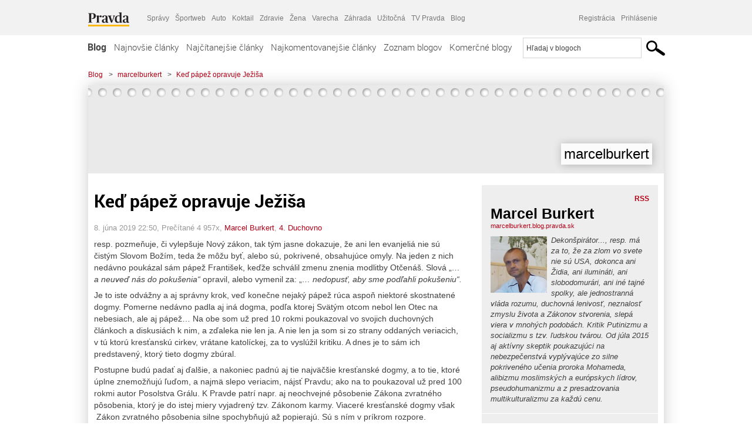

--- FILE ---
content_type: text/html; charset=UTF-8
request_url: https://marcelburkert.blog.pravda.sk/2019/06/08/ked-papez-opravuje-jezisa/
body_size: 19801
content:
<!DOCTYPE html>
<html lang="sk-SK">
	<head>
		<meta http-equiv="X-UA-Compatible" content="IE=edge" />
		<meta http-equiv="Content-Type" content="text/html; charset=UTF-8" />

        <meta name="viewport" content="width=device-width, initial-scale=1.0">

        <title>Keď pápež opravuje Ježiša - marcelburkert - Blog - Pravda</title>
		<meta name="description" content="resp. pozmeňuje, či vylepšuje Nový zákon, tak tým jasne dokazuje, že ani len evanjeliá nie sú čistým Slovom Božím, teda že môžu byť, alebo sú, pokrivené," />
		<meta name="keywords" content="blog, blogy, weblog, bloger, blogeri, články od užívateľov, denník, denníček, zápisník" />
		<meta property="og:locale" content="sk_SK" />
		<meta property="og:site_name" content="Blog.Pravda.sk" />
		<meta property="og:title" content="Keď pápež opravuje Ježiša - marcelburkert - Blog - Pravda" />
		<meta property="og:type" content="article" />
		<meta property="og:url" content="http://marcelburkert.blog.pravda.sk/2019/06/08/ked-papez-opravuje-jezisa/" />
		<meta property="og:image" content="https://blog.pravda.sk/avatar/blog-3898-256.png" />
		<meta property="og:description" content="resp. pozmeňuje, či vylepšuje Nový zákon, tak tým jasne dokazuje, že ani len evanjeliá nie sú čistým Slovom Božím, teda že môžu byť, alebo sú, pokrivené," />
		<meta property="fb:app_id" content="551502881548785" />

		<link rel="alternate" type="application/rss+xml" title="marcelburkert RSS Článkov" href="https://marcelburkert.blog.pravda.sk/feed/" />
		<link rel="stylesheet" type="text/css" href="https://marcelburkert.blog.pravda.sk/wp-content/themes/pravda-sk/style.css?v=snv5af" media="screen" />
		<link rel="stylesheet" type="text/css" href="//ipravda.sk/css/pravda-min-exporty-20260130010101.css" media="all" />
		<link rel="shortcut icon" type="image/ico" href="https://marcelburkert.blog.pravda.sk/wp-content/themes/pravda-sk/images/fav.ico" />
		<script type="text/javascript">window.gdprAppliesGlobally=true;(function(){function a(e){if(!window.frames[e]){if(document.body&&document.body.firstChild){var t=document.body;var n=document.createElement("iframe");n.style.display="none";n.name=e;n.title=e;t.insertBefore(n,t.firstChild)}
else{setTimeout(function(){a(e)},5)}}}function e(n,r,o,c,s){function e(e,t,n,a){if(typeof n!=="function"){return}if(!window[r]){window[r]=[]}var i=false;if(s){i=s(e,t,n)}if(!i){window[r].push({command:e,parameter:t,callback:n,version:a})}}e.stub=true;function t(a){if(!window[n]||window[n].stub!==true){return}if(!a.data){return}
var i=typeof a.data==="string";var e;try{e=i?JSON.parse(a.data):a.data}catch(t){return}if(e[o]){var r=e[o];window[n](r.command,r.parameter,function(e,t){var n={};n[c]={returnValue:e,success:t,callId:r.callId};a.source.postMessage(i?JSON.stringify(n):n,"*")},r.version)}}
if(typeof window[n]!=="function"){window[n]=e;if(window.addEventListener){window.addEventListener("message",t,false)}else{window.attachEvent("onmessage",t)}}}e("__tcfapi","__tcfapiBuffer","__tcfapiCall","__tcfapiReturn");a("__tcfapiLocator");(function(e){
var t=document.createElement("script");t.id="spcloader";t.type="text/javascript";t.async=true;t.src="https://sdk.privacy-center.org/"+e+"/loader.js?target="+document.location.hostname;t.charset="utf-8";var n=document.getElementsByTagName("script")[0];n.parentNode.insertBefore(t,n)})("3247b01c-86d7-4390-a7ac-9f5e09b2e1bd")})();</script>
		<script src="//blog.pravda.sk/wp-includes/js/jquery/jquery.js"></script>
		<script src="https://marcelburkert.blog.pravda.sk/wp-content/themes/pravda-sk/js/jquery-migrate-1.2.1.min.js?v=rzryl3"></script>
		<script src="https://marcelburkert.blog.pravda.sk/wp-content/themes/pravda-sk/js/perex_sticky.js?v=rzryl3"></script>
		<script src="//ipravda.sk/js/pravda-min-exporty-20260130010101.js"></script>
		<!--[if lte IE 6]>
		<link rel="stylesheet" type="text/css" href="https://marcelburkert.blog.pravda.sk/wp-content/themes/pravda-sk/IE6fix.css" media="screen" />
		<![endif]-->
		<!--[if gt IE 6]>
		<link rel="stylesheet" type="text/css" href="https://marcelburkert.blog.pravda.sk/wp-content/themes/pravda-sk/IE6gtfix.css" media="screen" />
		<![endif]-->
		<script type="text/javascript">
  perex_dfp = {
    //"ba": {"name": '/61782924/blog_art_ba', "id": 'div-gpt-ad-1528634504686-612'},
    //"bbb": {"name": '/61782924/blog_art_bbb', "id": 'div-gpt-ad-1528634504686-613'},
    //"bs": {"name": '/61782924/blog_art_bs', "id": 'div-gpt-ad-1528634504686-614'},
    "lea": {"name": '/61782924/blog_art_lea', "id": 'div-gpt-ad-1528634504686-615'},
    //"ss_co": {"name": '/61782924/blog_art_ss_co', "id": 'div-gpt-ad-1528634504686-616'},
    "ss1": {"name": '/61782924/blog_art_ss1', "id": 'div-gpt-ad-1528634504686-617'},
    "ss2": {"name": '/61782924/blog_art_ss2', "id": 'div-gpt-ad-1528634504686-618'},
    "interstitial": {}
  };
</script>

<script type="application/javascript" src="https://storage.googleapis.com/pravda-ad-script/perex_universalMaster.min.js?v=v"></script>
<link rel='dns-prefetch' href='//s.w.org' />
		<script type="text/javascript">
			window._wpemojiSettings = {"baseUrl":"https:\/\/s.w.org\/images\/core\/emoji\/13.0.1\/72x72\/","ext":".png","svgUrl":"https:\/\/s.w.org\/images\/core\/emoji\/13.0.1\/svg\/","svgExt":".svg","source":{"concatemoji":"https:\/\/marcelburkert.blog.pravda.sk\/wp-includes\/js\/wp-emoji-release.min.js?ver=5.6.2"}};
			!function(e,a,t){var n,r,o,i=a.createElement("canvas"),p=i.getContext&&i.getContext("2d");function s(e,t){var a=String.fromCharCode;p.clearRect(0,0,i.width,i.height),p.fillText(a.apply(this,e),0,0);e=i.toDataURL();return p.clearRect(0,0,i.width,i.height),p.fillText(a.apply(this,t),0,0),e===i.toDataURL()}function c(e){var t=a.createElement("script");t.src=e,t.defer=t.type="text/javascript",a.getElementsByTagName("head")[0].appendChild(t)}for(o=Array("flag","emoji"),t.supports={everything:!0,everythingExceptFlag:!0},r=0;r<o.length;r++)t.supports[o[r]]=function(e){if(!p||!p.fillText)return!1;switch(p.textBaseline="top",p.font="600 32px Arial",e){case"flag":return s([127987,65039,8205,9895,65039],[127987,65039,8203,9895,65039])?!1:!s([55356,56826,55356,56819],[55356,56826,8203,55356,56819])&&!s([55356,57332,56128,56423,56128,56418,56128,56421,56128,56430,56128,56423,56128,56447],[55356,57332,8203,56128,56423,8203,56128,56418,8203,56128,56421,8203,56128,56430,8203,56128,56423,8203,56128,56447]);case"emoji":return!s([55357,56424,8205,55356,57212],[55357,56424,8203,55356,57212])}return!1}(o[r]),t.supports.everything=t.supports.everything&&t.supports[o[r]],"flag"!==o[r]&&(t.supports.everythingExceptFlag=t.supports.everythingExceptFlag&&t.supports[o[r]]);t.supports.everythingExceptFlag=t.supports.everythingExceptFlag&&!t.supports.flag,t.DOMReady=!1,t.readyCallback=function(){t.DOMReady=!0},t.supports.everything||(n=function(){t.readyCallback()},a.addEventListener?(a.addEventListener("DOMContentLoaded",n,!1),e.addEventListener("load",n,!1)):(e.attachEvent("onload",n),a.attachEvent("onreadystatechange",function(){"complete"===a.readyState&&t.readyCallback()})),(n=t.source||{}).concatemoji?c(n.concatemoji):n.wpemoji&&n.twemoji&&(c(n.twemoji),c(n.wpemoji)))}(window,document,window._wpemojiSettings);
		</script>
		<style type="text/css">
img.wp-smiley,
img.emoji {
	display: inline !important;
	border: none !important;
	box-shadow: none !important;
	height: 1em !important;
	width: 1em !important;
	margin: 0 .07em !important;
	vertical-align: -0.1em !important;
	background: none !important;
	padding: 0 !important;
}
</style>
	<link rel='stylesheet' id='wp-block-library-css'  href='https://marcelburkert.blog.pravda.sk/wp-includes/css/dist/block-library/style.min.css?ver=5.6.2' type='text/css' media='all' />
<link rel='stylesheet' id='wp-pagenavi-css'  href='https://marcelburkert.blog.pravda.sk/wp-content/themes/pravda-sk/pagenavi-css.css?ver=2.70' type='text/css' media='all' />
<link rel="https://api.w.org/" href="https://marcelburkert.blog.pravda.sk/wp-json/" /><link rel="alternate" type="application/json" href="https://marcelburkert.blog.pravda.sk/wp-json/wp/v2/posts/496" /><link rel="EditURI" type="application/rsd+xml" title="RSD" href="https://marcelburkert.blog.pravda.sk/xmlrpc.php?rsd" />
<link rel="canonical" href="https://marcelburkert.blog.pravda.sk/2019/06/08/ked-papez-opravuje-jezisa/" />
<link rel='shortlink' href='https://marcelburkert.blog.pravda.sk/?p=496' />
<link rel="alternate" type="application/json+oembed" href="https://marcelburkert.blog.pravda.sk/wp-json/oembed/1.0/embed?url=https%3A%2F%2Fmarcelburkert.blog.pravda.sk%2F2019%2F06%2F08%2Fked-papez-opravuje-jezisa%2F" />
<link rel="alternate" type="text/xml+oembed" href="https://marcelburkert.blog.pravda.sk/wp-json/oembed/1.0/embed?url=https%3A%2F%2Fmarcelburkert.blog.pravda.sk%2F2019%2F06%2F08%2Fked-papez-opravuje-jezisa%2F&#038;format=xml" />
<style type="text/css">.recentcomments a{display:inline !important;padding:0 !important;margin:0 !important;}</style>	<style type="text/css">
		#header{
			background-color: #f2f2f2;
			height: 150px;
			width:980px;
			padding:0;
		}

		.desc, .desc a {
		  font-family: Arial, Helvetica, Sans-Serif;
		  font-size: 16px;
		  font-style: italic;
		  font-weight: normal;
		  padding:0;
		  margin:0;
		  color: # !important;
		}
		  #header h1 a, .desc {
			color:#000000;
		}
		.desc {}
	</style>
	</head>
<body>
		<!--  ads leaderboard -->
		<div class="advCenterLeaderboard"><div class="leaderboard">
			<!-- /61782924/blog_art_lea -->
<div id="advert-top-nest"></div>
<div id='div-gpt-ad-1528634504686-615' style="max-width: 1200px; max-height: 400px; overflow: hidden">
<script>
  if(typeof PEREX === "object" && PEREX.isAdvertisementEnabled()) { googletag.cmd.push(function() { googletag.display('div-gpt-ad-1528634504686-615'); }); }
</script>
</div>		</div></div>
		<!--  end ads leaderboard -->
		<div id="perex-header" class="header extern_blog">
            <div id="perex-menu-wrapper">
            <!-- [Perex head] -->
<div class="portal-menu export-vs" id="portal-menu">
    <span class="hidden-lg hiddem-md">
        Tento web patrí pod
    </span>
    <a href="https://www.pravda.sk/" class="portal-menu-logo">
        <img src="//ipravda.sk/res/portal2017/logo-pravda.svg" alt="Pravda" />
    </a>
    <ul class="portal-menu-nav"><li><span>Ďalšie weby:</span></li><li><a href="https://spravy.pravda.sk/">Správy</a></li><li><a href="https://sportweb.pravda.sk/">Športweb</a></li><li><a href="https://auto.pravda.sk/">Auto</a></li><li><a href="https://koktail.pravda.sk/">Koktail</a></li><li><a href="https://zdravie.pravda.sk/">Zdravie</a></li><li><a href="https://zena.pravda.sk/">Žena</a></li><li><a href="https://varecha.pravda.sk/">Varecha</a></li><li><a href="https://zahrada.pravda.sk/">Záhrada</a></li><li><a href="https://uzitocna.pravda.sk/">Užitočná</a></li><li><a href="https://tv.pravda.sk/">TV Pravda</a></li><li><a href="https://blog.pravda.sk/">Blog</a></li></ul>
            <div class="headerLogin"><div class="userInfo"><a href="https://blog.pravda.sk/wp-signup.php" id="registracia" title="Registrácia">Registrácia</a><a href="https://marcelburkert.blog.pravda.sk/wp-pravda-login.php" id="prihlasenie" title="Prihlásenie blogera">Prihlásenie</a></div></div><button class="portal-megamenu-button">Všetky sekcie
            <i>
                <span class="glyphicon glyphicon-triangle-bottom"></span>
            </i>
        </button>
        <div class="portal-menu-actions"></div>
</div>
<div class="portal-megamenu" id="portal-megamenu">
            <div class="portal-megamenu-line spravodajstvo"><h2><span class="portal-megamenu-line-link-wrap"><span class="glyphicon glyphicon-triangle-bottom hidden-lg hidden-md hidden-sm"></span> Spravodajstvo</span></h2><ul><li class="spravy"><a href="https://spravy.pravda.sk/">Správy</a></li><li><a href="https://spravy.pravda.sk/domace/">Domáce</a></li><li><a href="https://spravy.pravda.sk/svet/">Svet</a></li><li class="ekonomika"><a href="https://ekonomika.pravda.sk/">Ekonomika</a></li><li class="kultura"><a href="https://kultura.pravda.sk/">Kultúra</a></li><li class="extern_pocasie"><a href="https://pocasie.pravda.sk/">Počasie</a></li><li class="nazory"><a href="https://nazory.pravda.sk/">Názory</a></li><li><a href="https://www.pravda.sk/chronologia-dna/">Chronológia dňa</a></li><li><a href="https://www.pravda.sk/najcitanejsie-spravy/">Najčítanejšie správy</a></li><li class="komercnespravy"><a href="https://komercnespravy.pravda.sk/">Komerčné správy</a></li></ul></div>
            <div class="portal-megamenu-line link sport"><h2><a href="https://sportweb.pravda.sk/"><span class="glyphicon glyphicon-triangle-bottom hidden-lg hidden-md hidden-sm"></span> Športweb</a></h2><ul><li class="futbal"><a href="https://sportweb.pravda.sk/futbal/">Futbal</a></li><li class="hokej"><a href="https://sportweb.pravda.sk/hokej/">Hokej</a></li><li><a href="https://sportweb.pravda.sk/cyklistika/">Cyklistika</a></li><li><a href="https://sportweb.pravda.sk/tenis/">Tenis</a></li><li><a href="https://sportweb.pravda.sk/zimne-sporty/">Zimné športy</a></li><li><a href="https://sportweb.pravda.sk/nazivo/">Naživo</a></li></ul></div>
            <div class="portal-megamenu-line magaziny"><h2><span class="portal-megamenu-line-link-wrap"><span class="glyphicon glyphicon-triangle-bottom hidden-lg hidden-md hidden-sm"></span> Magazíny</span></h2><ul><li class="extern_ahojmama"><a href="https://ahojmama.pravda.sk/">AhojMama</a></li><li class="auto"><a href="https://auto.pravda.sk/">Auto</a></li><li class="cestovanie"><a href="https://cestovanie.pravda.sk/">Cestovanie</a></li><li class="koktail"><a href="https://koktail.pravda.sk/">Koktail</a></li><li class="mediaklik"><a href="https://www.mediaklik.sk/">Mediaklik</a></li><li class="veda"><a href="https://vat.pravda.sk/">VAT</a></li><li class="zdravie"><a href="https://zdravie.pravda.sk/">Zdravie</a></li><li class="zena"><a href="https://zena.pravda.sk/">Žena</a></li><li><a href="https://zurnal.pravda.sk/">Žurnál</a></li><li><a href="https://zahrada.pravda.sk/">Záhrada</a></li><li><a href="https://www.defencenews.sk/">Defencenews</a></li></ul></div>
            <div class="portal-megamenu-line link uzitocna"><h2><a href="https://uzitocna.pravda.sk/"><span class="glyphicon glyphicon-triangle-bottom hidden-lg hidden-md hidden-sm"></span> Užitočná pravda</a></h2><ul><li><a href="https://uzitocna.pravda.sk/peniaze/">Peniaze</a></li><li><a href="https://uzitocna.pravda.sk/hypoteky/">Hypotéky</a></li><li><a href="https://uzitocna.pravda.sk/dochodky/">Dôchodky</a></li><li><a href="https://uzitocna.pravda.sk/ako-vybavit/">Ako vybaviť</a></li><li><a href="https://uzitocna.pravda.sk/spotrebitel/">Spotrebiteľ</a></li><li><a href="https://uzitocna.pravda.sk/praca-a-kariera/">Práca</a></li><li><a href="https://uzitocna.pravda.sk/zivnostnik/">Živnostník</a></li><li><a href="https://uzitocna.pravda.sk/vzdelavanie/">Vzdelávanie</a></li><li><a href="https://uzitocna.pravda.sk/reality/">Reality</a></li><li><a href="https://uzitocna.pravda.sk/dom-a-byt/">Dom a byt</a></li><li><a href="https://uzitocna.pravda.sk/seniori/">Seniori</a></li><li><a href="https://rady.pravda.sk/">Rady</a></li></ul></div>
            <div class="portal-megamenu-line link extern_varecha"><h2><a href="https://varecha.pravda.sk/"><span class="glyphicon glyphicon-triangle-bottom hidden-lg hidden-md hidden-sm"></span> Varecha</a></h2><ul><li><a href="https://varecha.pravda.sk/recepty">Recepty</a></li><li><a href="https://napady.pravda.sk/">Nápady</a></li><li><a href="https://varecha.pravda.sk/torty/">Torty</a></li><li><a href="https://menu.pravda.sk/" title="MENU.PRAVDA.SK - DENNÉ MENU NA JEDEN KLIK">Denné menu</a></li></ul></div>
            <div class="portal-megamenu-line link varecha_tv"><h2><a href="https://varecha.pravda.sk/tv/"><span class="glyphicon glyphicon-triangle-bottom hidden-lg hidden-md hidden-sm"></span> TV Varecha</a></h2><ul><li><a href="https://varecha.pravda.sk/tv/serialy/">Seriály</a></li><li><a href="https://varecha.pravda.sk/tv/videorecepty/">Videorecepty</a></li><li><a href="https://varecha.pravda.sk/tv/playlist/celebrity-s-varechou/">Celebrity</a></li><li><a href="https://varecha.pravda.sk/tv/playlist/fit-s-viktorom/">Fit s Viktorom</a></li></ul></div>
            <div class="portal-megamenu-line link extern_blog"><h2><a href="https://blog.pravda.sk/"><span class="glyphicon glyphicon-triangle-bottom hidden-lg hidden-md hidden-sm"></span> Blog</a></h2><ul><li><a href="https://blog.pravda.sk/?page=najnovsie-clanky">Najnovšie</a></li><li><a href="https://blog.pravda.sk/?page=najnovsie-clanky">Najčítanejšie</a></li><li><a href="https://blog.pravda.sk/?page=najkomentovanejsie-clanky">Najkomentovanejšie</a></li><li><a href="https://blog.pravda.sk/abecedny-zoznam-blogov/">Zoznam blogov</a></li><li><a href="https://blog.pravda.sk/?page=komercne-blogy">Komerčné blogy</a></li></ul></div>
            <div class="portal-megamenu-line relax"><h2><span class="portal-megamenu-line-link-wrap"><span class="glyphicon glyphicon-triangle-bottom hidden-lg hidden-md hidden-sm"></span> Relax</span></h2><ul><li class="programy"><a href="https://programy.pravda.sk/tv/">TV program</a></li><li><a href="https://spravy.pravda.sk/sutaz/">Súťaže</a></li><li class="extern_debata"><a href="https://debata.pravda.sk/">Debata</a></li><li class="extern_flog"><a href="https://flog.pravda.sk/" title="Flog - prvý slovenský fotoblog. Ukáž svoje obľúbené fotky celému svetu, hodnoť a napíš čo si myslíš o fotkách iných. Foť a bav sa.">Flog</a></li><li class="fotogalerie"><a href="https://fotogalerie.pravda.sk/">Fotogalérie</a></li><li><a href="https://koktail.pravda.sk/stranka/3-horoskop/">Horoskopy</a></li><li><a href="https://spravy.pravda.sk/sudoku/">Sudoku</a></li></ul></div>
            <div class="portal-megamenu-line link extern_tv"><h2><a href="https://tv.pravda.sk/"><span class="glyphicon glyphicon-triangle-bottom hidden-lg hidden-md hidden-sm"></span> TV Pravda</a></h2><ul><li><a href="https://tv.pravda.sk/kategorie/spravodajstvo">Spravodajstvo</a></li><li><a href="https://tv.pravda.sk/kategorie/sport">Šport</a></li><li><a href="https://tv.pravda.sk/kategorie/veda-a-technika">Veda a tech</a></li><li><a href="https://tv.pravda.sk/kategorie/kultura">Kultúra</a></li><li><a href="https://tv.pravda.sk/kategorie/komercne-videa">Komerčné</a></li><li><a href="https://tv.pravda.sk/relacie/ide-o-pravdu">Ide o pravdu</a></li><li><a href="https://tv.pravda.sk/relacie/pocasie">Predpoveď počasia</a></li><li><a href="https://tv.pravda.sk/relacie/ide-o-peniaze">Ide o peniaze</a></li><li><a href="https://tv.pravda.sk/relacie/ide-o-zdravie">Ide o zdravie</a></li><li><a href="https://tv.pravda.sk/relacie/neobycajne-miesta">Neobyčajné miesta</a></li><li><a href="https://tv.pravda.sk/relacie/showroom">Showroom</a></li></ul></div>
            <div class="portal-megamenu-line nakupy"><h2><span class="portal-megamenu-line-link-wrap"><span class="glyphicon glyphicon-triangle-bottom hidden-lg hidden-md hidden-sm"></span> Nákupy</span></h2><ul><li><a href="https://menu.pravda.sk/" title="MENU.PRAVDA.SK - DENNÉ MENU NA JEDEN KLIK">Obedy</a></li><li class="extern_epravda"><a href="https://e.pravda.sk/" title="e.Pravda.sk - elektronický archív denníka Pravda">ePravda</a></li><li class="predplatne"><a href="https://predplatne.pravda.sk/">Predplatné novín</a></li></ul></div>
    </div>
<!-- [/Perex head] -->
            </div>

            <!-- div class="logo_line">
                <a href="https://blog.pravda.sk/" title="Blog.Pravda.sk" class="logo">
					<img src="https://blog.pravda.sk/wp-content/themes/pravda-sk/images/head_logo_blog.png" width="336" height="54" alt="marcelburkert" />
				</a>

                				<a href="https://blog.pravda.sk/wp-signup.php" title="Chcem vlastný blog" id="zalozSiBlog"><span>Založ si blog</span></a>
				
                <div class="cl"></div>
            </div -->

            <div class="menu">
				<ul class="hlavne-menu">
					<li class="home"><a href="https://blog.pravda.sk/" class="home">Blog</a></li>
<li><a href="https://blog.pravda.sk/">Najnovšie články</a></li>
<li><a href="https://blog.pravda.sk/najcitanejsie-clanky/">Najčítanejšie články</a></li>
<li><a href="https://blog.pravda.sk/najkomentovanejsie-clanky/">Najkomentovanejšie články</a></li>
<li><a href="https://blog.pravda.sk/abecedny-zoznam-blogov/">Zoznam blogov</a></li>
<li><a href="https://blog.pravda.sk/komercne-blogy/">Komerčné blogy</a></li>
				</ul>
                <div class="search_menu">
    <form action="https://blog.pravda.sk/search/" id="pravda-sk-vyhladavanie">
        <input type="hidden" name="cx" value="015300891421530928513:taaozubwj8w" />
        <input type="hidden" name="cof" value="FORID:11" />
        <input type="hidden" name="ie" value="UTF-8" />
        <input type="hidden" name="as_sitesearch" value="blog.pravda.sk" />
        <input id="searchWhat" type="text" class="input" name="q" size="31" onclick="if (this.value == 'Hľadaj v blogoch') { this.value = '';}this.style.color='#000000';" value="Hľadaj v blogoch" />
        <input type="submit" name="sa" value="" class="button" id="Submit1" />
    </form>
</div>
			</div>
		</div>

		<div id="page">
			<!-- blog header -->
			<div id="breadcrumbs">
				<ul>
					<li><a href="https://blog.pravda.sk">Blog</a></li>
					<li><span>&gt;</span><a href="https://marcelburkert.blog.pravda.sk">marcelburkert</a></li>
										<li><span>&gt;</span><a href="">Keď pápež opravuje Ježiša</a></li>
				</ul>
			</div>

			<!-- begin: shadow case -->
			<div id="shadowCase">
				<div id="header" title="Úvodná stránka blogu - marcelburkert">
					<h1>
						<a href="https://marcelburkert.blog.pravda.sk" title="Úvodná stránka blogu - marcelburkert">
							<div id="bullets"></div>
							<span>marcelburkert</span>
						</a>
					</h1>
				</div>
			<!--/blog header -->
			<div id="centercol" class="blogSubPage">

		<div class="boxSingle post" id="post-496" itemscope="" itemtype="http://schema.org/BlogPosting">
			<div class="content">
				<div class="post-title" itemprop="name headline">
					<h2>Keď pápež opravuje Ježiša</h2>
				</div>
				<!--/post-title -->
				<div class="post-date">
					<span itemprop="datePublished">8. júna 2019 22:50</span>,
					Prečítané 4&nbsp;957x,
					<span itemprop="author" itemscope="" itemtype="http://schema.org/Person"><span itemprop="name"><a href="https://marcelburkert.blog.pravda.sk/author/marcelburkert/" title="Autor článku Marcel Burkert" rel="author">Marcel Burkert</a></span></span>,
											<span itemprop="keywords"><a href="https://marcelburkert.blog.pravda.sk/category/duchovno/" rel="category tag">4. Duchovno</a></span>
				</div>
				<div itemprop="articleBody">
					<p>resp. pozmeňuje, či vylepšuje Nový zákon, tak tým jasne dokazuje, že ani len evanjeliá nie sú čistým Slovom Božím, teda že môžu byť, alebo sú, pokrivené, obsahujúce omyly. Na jeden z nich nedávno poukázal sám pápež František, keďže schválil zmenu znenia modlitby Otčenáš. Slová „<em>&#8230;a neuveď nás do pokušenia&#8220;</em> opravil, alebo vymenil za: „<em>&#8230; nedopusť, aby sme podľahli pokušeniu&#8220;.</em></p>
<p>Je to iste odvážny a aj správny krok, veď konečne nejaký pápež rúca aspoň niektoré skostnatené dogmy. Pomerne nedávno padla aj iná dogma, podľa ktorej Svätým otcom nebol len Otec na nebesiach, ale aj pápež&#8230; Na obe som už pred 10 rokmi poukazoval vo svojich duchovných článkoch a diskusiách k nim, a zďaleka nie len ja. A nie len ja som si zo strany oddaných veriacich, v tú ktorú kresťanskú cirkev, vrátane katolíckej, za to vyslúžil kritiku. A dnes je to sám ich predstavený, ktorý tieto dogmy zbúral.</p>
<p>Postupne budú padať aj ďalšie, a nakoniec padnú aj tie najväčšie kresťanské dogmy, a to tie, ktoré úplne znemožňujú ľuďom, a najmä slepo veriacim, nájsť Pravdu; ako na to poukazoval už pred 100 rokmi autor Posolstva Grálu. K Pravde patrí napr. aj neochvejné pôsobenie Zákona zvratného pôsobenia, ktorý je do istej miery vyjadrený tzv. Zákonom karmy. Viaceré kresťanské dogmy však  Zákon zvratného pôsobenia silne spochybňujú až popierajú. Sú s ním v príkrom rozpore.</p>
<p>V 1. rade je to dogma z ktorej vyplýva, že Boh potreboval krv svojho Syna, aby mohol ľuďom veľkoryso odpustiť ich hriechy; aj keď sotva nejaký kresťan si vie čo i len predstaviť, aby nejaký pozemský sudca namiesto vraha vedome a so súhlasom más odsúdil nevinného človeka. Ale ten istý kresťan od Boha očakáva, alebo nepriamo požaduje, aby odsúdil za naše hriechy rovno svojho Syna, lebo iný, lepší spôsob, ako odpustiť ľudstvu hriechy, si ľudia vymyslieť nedokázali. A je to zaujímavé: mnohý veriaci sa pohoršuje, alebo sa vyčítavo pýta Boha, ako mohol dopustiť to alebo ono na nejakom „nevinnom človeku“, aj keď nepozná jeho karmu z minulých životov. Ale na strane druhej nemá ani ten najmenší problém stotožniť sa s tým, že jeho cirkev, nie len jeho hriechy, ale hriechy celého ľudstva, hádže na Ježiša. Lebo myšlienka, že božstvo o neho zápasí, mu imponuje. V tomto prípade sa Božej spravodlivosti nedovoláva a ani sa nepýta prečo zostala spravodlivosť v tomto prípade slepá. Nepýta sa, lebo mu to vyhovuje. Nech si to predsa pekne zlízne hoci aj samotný Syn Boží. A keď takému človeku niekto pripomenie, že používa dvojaký meter na spravodlivosť, náchádza kopec až neuveriteľných výhovoriek, ktoré ho naučila jeho cirkev, ktorá si túto zvrátenú teóriu o vykúpení z hriechov dovolí označovať za Vôľu Boha a to len na základe nepochopenej, prekrútenej, z kontextu vyňatej vety o vyliatí Ježišovej krivi. V tom nie je ani zrnko pokory, iba extrémna domýšľavosť o hodnote človeka pred svojim Bohom, aj keď veriaci na jeho Slovo spravidla hlboko kašle. A tomu nenasvedčuje len slepé omieľanie zvrátenej časti Otčenáša, ktorá bola ešte donedávna v cirkvi platná a smerodajná.</p>
<p>V 2. rade je to dogma o tom, že človek na Zemi môže žiť iba raz, že sa na ňu opätovne nevracia, znovu sa nevteľuje. Táto dogma z Boha robí svojvoľného náladového vládcu hrajúceho sa s osudmi ľudí tak ako sa deti hrajú s panáčikmi pri hre Človeče nehnevaj sa.  Za touto dogmou sa skrýva mnoho zla, keďže potiera Pravdu, že človek zožína len to, čo sám zasial. Nič viac, nič menej.</p>
<p>Znenie: „<em>&#8230; nedopusť, aby sme podľahli pokušeniu&#8220; </em>je síce lepšie ako<em> &#8222;&#8230;a neuveď nás do pokušenia&#8220;</em><em>, </em>lebo toto pripisuje Bohu diabolskú vlastnosť, ale aj „<em>&#8230; nedopusť, aby sme podľahli pokušeniu&#8220;</em> v sebe skrýva nebezpečenstvo duchovného blúdenia. V tej vete je schované, resp. podsúva sa v nej, že záleží na Bohu, nie na nás samotných, či pokušeniu podľahneme, alebo nie. Nenabáda veriaceho na aktívny prístup, nepripomína mu slobodnú voľbu, zodpovednosť ľudského ducha. Naopak, vyvoláva vo veriacom pasivitu, namiesto snahy využívať pokušenia ako cvičenia, alebo možnosti na posilňovanie ducha a duchovného napredovania. Rovnako na veriacich pôsobí aj dogma o vykúpení hriechov skrze krvi Syna Božieho.</p>
<p>Sú to len zvádzania na širokú pohodlnú cestu údajne smerujúcej do neba s požehnaním kresťanských cirkví.</p>
<p>Diskusia so Sme: <a href="https://blog.sme.sk/diskusie/3552971/1/pozor-papez-opravuje-jezisa-alebo-len-konecene-priznava-ze-biblia-sa-zasadne-myli.html" target="_blank" rel="nofollow noopener"> https://blog.sme.sk/diskusie/3552971/1/pozor…</a></p>
				</div>
					</div>
			<!--/content -->
		</div>
		<!--/box -->

		<div class="facebook-like">
			<div class="fb-like" data-href="https://marcelburkert.blog.pravda.sk/2019/06/08/ked-papez-opravuje-jezisa/" data-width="470" data-layout="standard" data-action="like" data-show-faces="false" data-share="true"></div>
		</div>

		<div class="navigation">
			<div class="alignright"><a href="https://marcelburkert.blog.pravda.sk/2019/05/26/islam-sa-musi-dostat-pod-palbu-kritiky/" rel="prev">Keď sa islam nedostane pod paľbu kritiky</a> &raquo;</div>
			<div class="alignleft">&laquo; <a href="https://marcelburkert.blog.pravda.sk/2019/06/22/nie-len-islam-ale-aj-budhizmus-sa-zbavil-boha/" rel="next">Nie len islam, ale aj budhizmus sa zbavil Boha</a></div>
			<div class="cl"></div>
		</div>

		<div class="debata-comment-box" id="comments">
        <div class="debata-comment-body">
        <div class="debata-title">

            <div class="last-update">
                Posledný 10. 07. 2019, 07:22            </div>
            <div class="comment-count">
                <a href="https://debata.pravda.sk/debata/blog-marcelburkert-496-2019-06-08-ked-papez-opravuje-jezisa/">
                    Debata ( 49 príspevkov )
                </a>
            </div>
        </div>

        <p class="comment-post"><a href='https://debata.pravda.sk/debata/blog-marcelburkert-496-2019-06-08-ked-papez-opravuje-jezisa/prispevok/6543342/#prispevok_6543342'>toto by si si pod svojim vlastným menom napísať... ...</a></p><p class="comment-post"><a href='https://debata.pravda.sk/debata/blog-marcelburkert-496-2019-06-08-ked-papez-opravuje-jezisa/prispevok/6543330/#prispevok_6543330'>Boh stvoril slobodnú vôľu pre určitých ...</a></p><p class="comment-post"><a href='http://debata.pravda.sk/debata/blog-marcelburkert-496-2019-06-08-ked-papez-opravuje-jezisa/prispevok/6510428/#prispevok_6510428'>on nie je kresťan, ale vyznávač svätého ...</a></p><p class="comment-post"><a href='http://debata.pravda.sk/debata/blog-marcelburkert-496-2019-06-08-ked-papez-opravuje-jezisa/prispevok/6499372/#prispevok_6499372'>Vieroučných dogiem je 123. Ešte nikdy za 2000 ...</a></p><p class="comment-post"><a href='http://debata.pravda.sk/debata/blog-marcelburkert-496-2019-06-08-ked-papez-opravuje-jezisa/prispevok/6499262/#prispevok_6499262'>marcelburkert odkiaľ že si vypadol taký Bohom ...</a></p><!-- <p class="comment-post">
<a href=""> Takze Bratislavsky kraj ma takmer 200.000...</a>
</p>
        -->
        <p class="bottom-links"><a href="https://debata.pravda.sk/debata/blog-marcelburkert-496-2019-06-08-ked-papez-opravuje-jezisa/">Celá debata</a> | <a href="https://debata.pravda.sk/debata/blog-marcelburkert-496-2019-06-08-ked-papez-opravuje-jezisa/rss/">RSS tejto debaty</a></p>
    </div>
</div>

	
	<!-- dalsie clanky od autora blogu -->
	<div class="clanoktelo_dalsie_clanky_box">
		<div class="nadpis_dalsie">
			<a href="https://marcelburkert.blog.pravda.sk">Ďalšie články od tohto blogera</a>
		</div>

		
			<div class="rubrikovy_nahlad_clanku blog_list">
				<a href="https://marcelburkert.blog.pravda.sk/2026/01/24/mantry-manipulatora-ministra-a-sluhu-kremla-matusa-sutaja-estoka/" class="image"><img alt='' src='https://blog.pravda.sk/avatar/blog-3898-128.png' class='avatar avatar-128 ' height='128' width='128' /></a>
				<h3>
					<a href="https://marcelburkert.blog.pravda.sk/2026/01/24/mantry-manipulatora-ministra-a-sluhu-kremla-matusa-sutaja-estoka/" title="" class="nadpis_nahlad_clanku">Mantry aktivistu Kremľa – Matúša Šutaja &#8211; Eštoka.</a>
				</h3>
				<span class="time">24.01.2026</span>
				<p>To, čo z úst nášho ministra vnútra odznelo 18.1.2026 v TV diskusnej relácii RTVS „O 5 minút 12“, v ktorej mu oponenta robil bývalý minister zahraničných vecí Ivan Korčok, je hodné zaznamenania a okomentovania, lebo: Ide o ukážkové manipulácie a reprezentatívne naučené frázy síce veľmi primitívneho, ale zároveň zákerného a pomerne veľmi vplyvného [...]</p>
				<div class="cl"></div>
			</div>
			<div class="rubrikovy_nahlad_clanku blog_list">
				<a href="https://marcelburkert.blog.pravda.sk/2025/12/29/bandera-oproti-putinovi-bol-svatec/" class="image"><img alt='' src='https://blog.pravda.sk/avatar/blog-3898-128.png' class='avatar avatar-128 ' height='128' width='128' /></a>
				<h3>
					<a href="https://marcelburkert.blog.pravda.sk/2025/12/29/bandera-oproti-putinovi-bol-svatec/" title="" class="nadpis_nahlad_clanku">Bandera, oproti Putinovi, bol svätec</a>
				</h3>
				<span class="time">29.12.2025</span>
				<p>A to ešte nehovoríme o Stalinovi, ktorý má na svedomí viac ľudských životov ako Hitler, jeho spojenec, s ktorým si 2 roky delili a podmaňovali Európu. Navyše Stalin z najväčšej časti nechával vraždiť obyvateľov štátu, ktorému vládol. A preto má v nástupníckom štáte ZSSR – v Rusku, doposiaľ veľkú popularitu, keďže je to krajina, ktorá je tvrdou ruskou školou [...]</p>
				<div class="cl"></div>
			</div>
			<div class="rubrikovy_nahlad_clanku blog_list">
				<a href="https://marcelburkert.blog.pravda.sk/2025/12/08/minister-erik-tomas-dalsi-prvotriedny-obhajca-rozkradania-statnych-penazi/" class="image"><img alt='' src='https://blog.pravda.sk/avatar/blog-3898-128.png' class='avatar avatar-128 ' height='128' width='128' /></a>
				<h3>
					<a href="https://marcelburkert.blog.pravda.sk/2025/12/08/minister-erik-tomas-dalsi-prvotriedny-obhajca-rozkradania-statnych-penazi/" title="" class="nadpis_nahlad_clanku">Minister Erik Tomáš – ďalší bezcharakterný obhajca rozkrádania štátnych peňazí</a>
				</h3>
				<span class="time">08.12.2025</span>
				<p>Je otázne, či pre ministra Ficovej vlády a podpredsedu strany Hlas &#8211; Erika Tomáša, ak ide o záujmy strany, existuje hranica medzi tým, čo sa ešte obhájiť dá a tým, čo sa už obhájiť naozaj nedá. Zdá sa, že on s obhajobou neobhájiteľných vecí žiaden problém nemá – ak teda treba obhájiť a podržať straníckeho kolegu v neospravedlniteľnom a neobhájiteľnom [...]</p>
				<div class="cl"></div>
			</div>	</div>

	<!-- dalsie clanky z Spravy.Pravda.sk -->
	<div id="templavoila-najnovsie_spravy_clanoktelo_exportapp-inner">	<div class="clanoktelo_dalsie_clanky_box">
		<div class="nadpis_dalsie"><a href="https://spravy.pravda.sk/" >Najnovšie správy</a></div>
			<div class="rubrikovy_nahlad_clanku">
							<a href="https://spravy.pravda.sk/svet/clanok/784141-historicky-moment-cesko-po-250-rokoch-konci-v-tazbou-uhlia-a-to-uz-v-sobotu/" class="image">
					<img src="https://ipravda.sk/res/2016/05/06/thumbs/bane-uhlie-bannik-bana-stredna.jpg"
						 width="214" height="157"
						 alt="bane, uhlie, banník. baňa." />
				</a>
						<h3>
								<a href="https://spravy.pravda.sk/svet/clanok/784141-historicky-moment-cesko-po-250-rokoch-konci-v-tazbou-uhlia-a-to-uz-v-sobotu/" title="" class="nadpis_nahlad_clanku">Historický moment. Česko po 250 rokoch končí v ťažbou uhlia a to už v sobotu</a>
			</h3>
			<span class="time">29.01.2026 22:51</span>
			<p>
				Rovnako ako iné európske krajiny, aj Česko sa vzdáva fosílnych palív vrátane čierneho uhlia.
									<br />											<span class="icon-video" title="VIDEO"></span>
												</p>
			<div class="cl"></div>
		</div>
					<div class="rubrikovy_nahlad_clanku">
							<a href="https://spravy.pravda.sk/svet/clanok/784137-v-tokiu-prepadli-pat-muzov-a-ukradli-im-kufre-mali-v-nich-stamiliony-jenov/" class="image">
					<img src="https://ipravda.sk/res/2023/01/04/thumbs/japonsko-tokio-stredna.jpg"
						 width="214" height="158"
						 alt="Japonsko Tokio" />
				</a>
						<h3>
								<a href="https://spravy.pravda.sk/svet/clanok/784137-v-tokiu-prepadli-pat-muzov-a-ukradli-im-kufre-mali-v-nich-stamiliony-jenov/" title="" class="nadpis_nahlad_clanku">V Tokiu prepadli päť mužov a ukradli im kufre, mali v nich stámilióny jenov</a>
			</h3>
			<span class="time">29.01.2026 22:36</span>
			<p>
				Trojica útočníkov použila korenistý sprej.
									<br />											<span class="icon-video" title="VIDEO"></span>
												</p>
			<div class="cl"></div>
		</div>
					<div class="rubrikovy_nahlad_clanku">
							<a href="https://spravy.pravda.sk/svet/clanok/784132-izrael-priznal-ze-v-pasme-gazy-pozabijal-71-tisic-palestincanov/" class="image">
					<img src="https://ipravda.sk/res/2025/07/13/thumbs/gaza-stredna.jpg"
						 width="214" height="158"
						 alt="gaza" />
				</a>
						<h3>
								<a href="https://spravy.pravda.sk/svet/clanok/784132-izrael-priznal-ze-v-pasme-gazy-pozabijal-71-tisic-palestincanov/" title="" class="nadpis_nahlad_clanku">Izrael priznal, že v Pásme Gazy pozabíjal 71-tisíc Palestínčanov</a>
			</h3>
			<span class="time">29.01.2026 21:37</span>
			<p>
				Izrael doteraz počty odmietal. Mnohí medzinárodní experti ale aj OSN naopak tieto údaje dlhodobo považujú za vierohodné.
									<br />											<span class="icon-foto" title="FOTO"></span>
											<span class="icon-video" title="VIDEO"></span>
												</p>
			<div class="cl"></div>
		</div>
					<div class="rubrikovy_nahlad_clanku">
							<a href="https://spravy.pravda.sk/svet/clanok/784131-foto-v-moskve-v-januari-napadlo-najviac-snehu-za-poslednych-203-rokov/" class="image">
					<img src="https://ipravda.sk/res/2026/01/29/thumbs/aptopix-russia-weather-stredna.jpg"
						 width="214" height="158"
						 alt="APTOPIX Russia Weather" />
				</a>
						<h3>
								<a href="https://spravy.pravda.sk/svet/clanok/784131-foto-v-moskve-v-januari-napadlo-najviac-snehu-za-poslednych-203-rokov/" title="" class="nadpis_nahlad_clanku">FOTO: V Moskve v januári napadlo najviac snehu za posledných 203 rokov</a>
			</h3>
			<span class="time">29.01.2026 21:29, aktualizované: 21:54</span>
			<p>
				Množstvo napadaného snehu ovplyvnilo vlakovú dopravu a na cestách spôsobilo zápchy.
									<br />											<span class="icon-foto" title="FOTO"></span>
											<span class="icon-video" title="VIDEO"></span>
												</p>
			<div class="cl"></div>
		</div>
			</div>
</div>

	

		</div>
		<!--/centercol -->
        <div id="rightcol" class="blogSubPage">
		<div class="box slidebarBox aboutBlog">
		<div class="content">
			<!--  <h2>O blogu</h2> -->
			<div class="rss"><a href="https://marcelburkert.blog.pravda.sk/feed/">RSS</a></div>
			<div class="author-name">Marcel Burkert</div>
			<div class="blog-url"><a href="https://marcelburkert.blog.pravda.sk">marcelburkert.blog.pravda.sk</a></div>
			<!-- <a href="">RSS komentárov blogu</a><br /> -->
						<div class="blogLogoImg"><img alt='' src='https://blog.pravda.sk/avatar/blog-3898-96.png' class='avatar avatar-96 ' height='96' width='96' /></div>
						<p>Dekonšpirátor..., resp. má za to, že za zlom vo svete nie sú USA, dokonca ani Židia, ani ilumináti, ani slobodomurári, ani iné tajné spolky, ale jednostranná vláda rozumu, duchovná lenivosť, neznalosť zmyslu života a Zákonov stvorenia, slepá viera v mnohých podobách. Kritik Putinizmu a socializmu s tzv. ľudskou tvárou. Od júla 2015 aj aktívny skeptik poukazujúci na nebezpečenstvá vyplývajúce zo silne pokriveného učenia proroka Mohameda, alibizmu moslimských a európskych lídrov, pseudohumanizmu a z presadzovania multikulturalizmu za každú cenu.</p>
			<div class="endRow"></div>
		</div>
		</div>

		<div class="box slidebarBox">
		<div class="content">
			<h2>Štatistiky blogu</h2>
			<p>
			Počet článkov: 251<br />
            			Celková čítanosť: 1066149x<br />
			Priemerná čítanosť článkov: 4248x<br />
            			</p>
		</div>
		</div>
		<div class="box slidebarBox">
		<div class="content">
		<h2>Autor blogu</h2>
	<div class="zoznamBlogerov"><a href="https://marcelburkert.blog.pravda.sk/author/marcelburkert/"><img alt='' src='https://blog.pravda.sk/avatar/user-3843-32.png' class='avatar avatar-32' height='32' width='32' itemprop='image' /></a><a href="https://marcelburkert.blog.pravda.sk/author/marcelburkert/">Marcel Burkert</a><div class="endRow"></div></div>
		</div>
		</div>

		<div class="box slidebarBox">
		<div class="content">
		<h2>Kategórie</h2>
			<ul>
			    	<li class="cat-item cat-item-1313079"><a href="https://marcelburkert.blog.pravda.sk/category/1-nie-putinovcom/">1. Stop putinizmu</a> (97)
</li>
	<li class="cat-item cat-item-1144263"><a href="https://marcelburkert.blog.pravda.sk/category/1a-nie-socializmu/">1a. Nie socializmu</a> (3)
</li>
	<li class="cat-item cat-item-1144266"><a href="https://marcelburkert.blog.pravda.sk/category/slava-usa/">1b. Sláva USA</a> (2)
</li>
	<li class="cat-item cat-item-588149"><a href="https://marcelburkert.blog.pravda.sk/category/islam-a-zahranicna-politika/" title="Spoločnosť">2. Islam a zahraničná politika</a> (48)
</li>
	<li class="cat-item cat-item-1144262"><a href="https://marcelburkert.blog.pravda.sk/category/bratislavsko-a-dubravka/">3. Bratislavsko a Dúbravka</a> (31)
</li>
	<li class="cat-item cat-item-137"><a href="https://marcelburkert.blog.pravda.sk/category/duchovno/">4. Duchovno</a> (13)
</li>
	<li class="cat-item cat-item-875788"><a href="https://marcelburkert.blog.pravda.sk/category/buldog-vs-gepard-aktualizovane-5-12-20/">Beh</a> (5)
</li>
	<li class="cat-item cat-item-909821"><a href="https://marcelburkert.blog.pravda.sk/category/chore-solidarne-zdravotnictvo/">Choré zdravotníctvo</a> (3)
</li>
	<li class="cat-item cat-item-730300"><a href="https://marcelburkert.blog.pravda.sk/category/covid-19/">Covid-19</a> (30)
</li>
	<li class="cat-item cat-item-873785"><a href="https://marcelburkert.blog.pravda.sk/category/11-elan/">Elán</a> (1)
</li>
	<li class="cat-item cat-item-874850"><a href="https://marcelburkert.blog.pravda.sk/category/5-environmentalna-kriminalita/">Environmentálna kriminalita</a> (6)
</li>
	<li class="cat-item cat-item-1144265"><a href="https://marcelburkert.blog.pravda.sk/category/pivaren-bernard-pri-lyceu/">Piváreň Bernard pri Lýceu</a> (1)
</li>
	<li class="cat-item cat-item-874534"><a href="https://marcelburkert.blog.pravda.sk/category/4-policia-a-gen-prokuratura-s-r-o/">Polícia a Gen. prokuratúra s.r.o.</a> (7)
</li>
	<li class="cat-item cat-item-874059"><a href="https://marcelburkert.blog.pravda.sk/category/2-skolstvo-a-vychova/">Školstvo a výchova</a> (9)
</li>
	<li class="cat-item cat-item-709527"><a href="https://marcelburkert.blog.pravda.sk/category/8-slovenska-hrdost/">Slovenská &quot;hrdosť&quot;</a> (4)
</li>
	<li class="cat-item cat-item-874985"><a href="https://marcelburkert.blog.pravda.sk/category/6-spolocnost-a-politika/" title="Duchovno">Spoločnosť a politika</a> (41)
</li>
	<li class="cat-item cat-item-1089220"><a href="https://marcelburkert.blog.pravda.sk/category/tzv-priatelia-zelene/">Tzv. priatelia zelene</a> (1)
</li>
	<li class="cat-item cat-item-1144264"><a href="https://marcelburkert.blog.pravda.sk/category/z-metodiky-manipulatorov/">Z metodiky manipulátora Magusa</a> (3)
</li>
			</ul>
		</div>
		</div>

		<div class="box slidebarBox">
		<div class="content">
		<h2>Archív</h2>
		  <ul>
				<li><a href='https://marcelburkert.blog.pravda.sk/2026/01/'>január 2026</a></li>
	<li><a href='https://marcelburkert.blog.pravda.sk/2025/12/'>december 2025</a></li>
	<li><a href='https://marcelburkert.blog.pravda.sk/2025/11/'>november 2025</a></li>
	<li><a href='https://marcelburkert.blog.pravda.sk/2025/09/'>september 2025</a></li>
	<li><a href='https://marcelburkert.blog.pravda.sk/2025/07/'>júl 2025</a></li>
	<li><a href='https://marcelburkert.blog.pravda.sk/2025/06/'>jún 2025</a></li>
	<li><a href='https://marcelburkert.blog.pravda.sk/2025/05/'>máj 2025</a></li>
	<li><a href='https://marcelburkert.blog.pravda.sk/2025/03/'>marec 2025</a></li>
	<li><a href='https://marcelburkert.blog.pravda.sk/2025/02/'>február 2025</a></li>
	<li><a href='https://marcelburkert.blog.pravda.sk/2025/01/'>január 2025</a></li>
	<li><a href='https://marcelburkert.blog.pravda.sk/2024/12/'>december 2024</a></li>
	<li><a href='https://marcelburkert.blog.pravda.sk/2024/11/'>november 2024</a></li>
	<li><a href='https://marcelburkert.blog.pravda.sk/2024/10/'>október 2024</a></li>
	<li><a href='https://marcelburkert.blog.pravda.sk/2024/09/'>september 2024</a></li>
	<li><a href='https://marcelburkert.blog.pravda.sk/2024/08/'>august 2024</a></li>
	<li><a href='https://marcelburkert.blog.pravda.sk/2024/07/'>júl 2024</a></li>
	<li><a href='https://marcelburkert.blog.pravda.sk/2024/06/'>jún 2024</a></li>
	<li><a href='https://marcelburkert.blog.pravda.sk/2024/05/'>máj 2024</a></li>
	<li><a href='https://marcelburkert.blog.pravda.sk/2024/04/'>apríl 2024</a></li>
	<li><a href='https://marcelburkert.blog.pravda.sk/2024/03/'>marec 2024</a></li>
	<li><a href='https://marcelburkert.blog.pravda.sk/2024/02/'>február 2024</a></li>
	<li><a href='https://marcelburkert.blog.pravda.sk/2024/01/'>január 2024</a></li>
	<li><a href='https://marcelburkert.blog.pravda.sk/2023/12/'>december 2023</a></li>
	<li><a href='https://marcelburkert.blog.pravda.sk/2023/11/'>november 2023</a></li>
	<li><a href='https://marcelburkert.blog.pravda.sk/2023/10/'>október 2023</a></li>
	<li><a href='https://marcelburkert.blog.pravda.sk/2023/08/'>august 2023</a></li>
	<li><a href='https://marcelburkert.blog.pravda.sk/2023/07/'>júl 2023</a></li>
	<li><a href='https://marcelburkert.blog.pravda.sk/2023/05/'>máj 2023</a></li>
	<li><a href='https://marcelburkert.blog.pravda.sk/2023/04/'>apríl 2023</a></li>
	<li><a href='https://marcelburkert.blog.pravda.sk/2023/03/'>marec 2023</a></li>
	<li><a href='https://marcelburkert.blog.pravda.sk/2023/02/'>február 2023</a></li>
	<li><a href='https://marcelburkert.blog.pravda.sk/2023/01/'>január 2023</a></li>
	<li><a href='https://marcelburkert.blog.pravda.sk/2022/12/'>december 2022</a></li>
	<li><a href='https://marcelburkert.blog.pravda.sk/2022/11/'>november 2022</a></li>
	<li><a href='https://marcelburkert.blog.pravda.sk/2022/10/'>október 2022</a></li>
	<li><a href='https://marcelburkert.blog.pravda.sk/2022/09/'>september 2022</a></li>
	<li><a href='https://marcelburkert.blog.pravda.sk/2022/08/'>august 2022</a></li>
	<li><a href='https://marcelburkert.blog.pravda.sk/2022/07/'>júl 2022</a></li>
	<li><a href='https://marcelburkert.blog.pravda.sk/2022/06/'>jún 2022</a></li>
	<li><a href='https://marcelburkert.blog.pravda.sk/2022/05/'>máj 2022</a></li>
	<li><a href='https://marcelburkert.blog.pravda.sk/2022/04/'>apríl 2022</a></li>
	<li><a href='https://marcelburkert.blog.pravda.sk/2022/03/'>marec 2022</a></li>
	<li><a href='https://marcelburkert.blog.pravda.sk/2022/02/'>február 2022</a></li>
	<li><a href='https://marcelburkert.blog.pravda.sk/2022/01/'>január 2022</a></li>
	<li><a href='https://marcelburkert.blog.pravda.sk/2021/12/'>december 2021</a></li>
	<li><a href='https://marcelburkert.blog.pravda.sk/2021/11/'>november 2021</a></li>
	<li><a href='https://marcelburkert.blog.pravda.sk/2021/10/'>október 2021</a></li>
	<li><a href='https://marcelburkert.blog.pravda.sk/2021/09/'>september 2021</a></li>
	<li><a href='https://marcelburkert.blog.pravda.sk/2021/08/'>august 2021</a></li>
	<li><a href='https://marcelburkert.blog.pravda.sk/2021/07/'>júl 2021</a></li>
	<li><a href='https://marcelburkert.blog.pravda.sk/2021/05/'>máj 2021</a></li>
	<li><a href='https://marcelburkert.blog.pravda.sk/2021/04/'>apríl 2021</a></li>
	<li><a href='https://marcelburkert.blog.pravda.sk/2021/03/'>marec 2021</a></li>
	<li><a href='https://marcelburkert.blog.pravda.sk/2021/02/'>február 2021</a></li>
	<li><a href='https://marcelburkert.blog.pravda.sk/2021/01/'>január 2021</a></li>
	<li><a href='https://marcelburkert.blog.pravda.sk/2020/12/'>december 2020</a></li>
	<li><a href='https://marcelburkert.blog.pravda.sk/2020/11/'>november 2020</a></li>
	<li><a href='https://marcelburkert.blog.pravda.sk/2020/10/'>október 2020</a></li>
	<li><a href='https://marcelburkert.blog.pravda.sk/2020/09/'>september 2020</a></li>
	<li><a href='https://marcelburkert.blog.pravda.sk/2020/08/'>august 2020</a></li>
	<li><a href='https://marcelburkert.blog.pravda.sk/2020/07/'>júl 2020</a></li>
	<li><a href='https://marcelburkert.blog.pravda.sk/2020/06/'>jún 2020</a></li>
	<li><a href='https://marcelburkert.blog.pravda.sk/2020/05/'>máj 2020</a></li>
	<li><a href='https://marcelburkert.blog.pravda.sk/2020/04/'>apríl 2020</a></li>
	<li><a href='https://marcelburkert.blog.pravda.sk/2020/03/'>marec 2020</a></li>
	<li><a href='https://marcelburkert.blog.pravda.sk/2020/02/'>február 2020</a></li>
	<li><a href='https://marcelburkert.blog.pravda.sk/2020/01/'>január 2020</a></li>
	<li><a href='https://marcelburkert.blog.pravda.sk/2019/11/'>november 2019</a></li>
	<li><a href='https://marcelburkert.blog.pravda.sk/2019/10/'>október 2019</a></li>
	<li><a href='https://marcelburkert.blog.pravda.sk/2019/09/'>september 2019</a></li>
	<li><a href='https://marcelburkert.blog.pravda.sk/2019/08/'>august 2019</a></li>
	<li><a href='https://marcelburkert.blog.pravda.sk/2019/06/'>jún 2019</a></li>
	<li><a href='https://marcelburkert.blog.pravda.sk/2019/05/'>máj 2019</a></li>
	<li><a href='https://marcelburkert.blog.pravda.sk/2019/04/'>apríl 2019</a></li>
	<li><a href='https://marcelburkert.blog.pravda.sk/2019/03/'>marec 2019</a></li>
	<li><a href='https://marcelburkert.blog.pravda.sk/2018/11/'>november 2018</a></li>
	<li><a href='https://marcelburkert.blog.pravda.sk/2018/08/'>august 2018</a></li>
	<li><a href='https://marcelburkert.blog.pravda.sk/2018/07/'>júl 2018</a></li>
	<li><a href='https://marcelburkert.blog.pravda.sk/2017/12/'>december 2017</a></li>
	<li><a href='https://marcelburkert.blog.pravda.sk/2017/10/'>október 2017</a></li>
	<li><a href='https://marcelburkert.blog.pravda.sk/2017/09/'>september 2017</a></li>
	<li><a href='https://marcelburkert.blog.pravda.sk/2017/08/'>august 2017</a></li>
	<li><a href='https://marcelburkert.blog.pravda.sk/2017/06/'>jún 2017</a></li>
	<li><a href='https://marcelburkert.blog.pravda.sk/2017/04/'>apríl 2017</a></li>
	<li><a href='https://marcelburkert.blog.pravda.sk/2016/12/'>december 2016</a></li>
	<li><a href='https://marcelburkert.blog.pravda.sk/2016/10/'>október 2016</a></li>
	<li><a href='https://marcelburkert.blog.pravda.sk/2016/09/'>september 2016</a></li>
	<li><a href='https://marcelburkert.blog.pravda.sk/2016/08/'>august 2016</a></li>
	<li><a href='https://marcelburkert.blog.pravda.sk/2016/07/'>júl 2016</a></li>
	<li><a href='https://marcelburkert.blog.pravda.sk/2016/05/'>máj 2016</a></li>
	<li><a href='https://marcelburkert.blog.pravda.sk/2016/03/'>marec 2016</a></li>
	<li><a href='https://marcelburkert.blog.pravda.sk/2016/01/'>január 2016</a></li>
	<li><a href='https://marcelburkert.blog.pravda.sk/2015/12/'>december 2015</a></li>
	<li><a href='https://marcelburkert.blog.pravda.sk/2015/11/'>november 2015</a></li>
      </ul>
		</div>
		</div>
		<div class="box slidebarBox">
			<div class="content">
				<h2>Odkazy</h2>
				<ul>
					<li><a href="http://flog.pravda.sk/">Fotky</a></li>
<li><a href="http://www.pravda.sk/">Pravda.sk</a></li>
<li><a href="http://varecha.pravda.sk/">Recepty</a></li>
<li><a href="http://sport.pravda.sk/">Šport</a></li>
<li><a href="http://programy.pravda.sk/">TV program</a></li>
<li><a href="http://pivnicka.pravda.sk/">Vinotéka</a></li>
				</ul>
			</div>
		</div>

        <!-- [Blog/CENTER] -->
		<div class="adoceanAdvert adoceanCenter adoceanBlog">
			<!-- /61782924/blog_art_ss1 -->
<div id='div-gpt-ad-1528634504686-617'>
<script>
  if(typeof PEREX === "object" && PEREX.isAdvertisementEnabled()) { googletag.cmd.push(function() { googletag.display('div-gpt-ad-1528634504686-617'); }); }
</script>
</div>		</div>
        <!-- [/Blog/CENTER] -->

		
        <!-- [Blog/BOTTOM SQUARE] -->
		<div class="adoceanAdvert adoceanBottomSquare adoceanBlog">
			<!-- /61782924/blog_art_ss2 - LAZY -->
<div id='div-gpt-ad-1528634504686-618'></div>		</div>
        <!-- [/Blog/BOTTOM SQUARE] -->

		

		<!--
		<div class="box slidebarBox">
		<div class="content">
		<h2>Naposledy pridane komentare</h2>
			<br>
		</div>
		</div>
		-->

		</div><!--/rightcol -->
		<br class="fix" />

	<!--/columns -->

	</div>	<!-- end: shadow case -->    </div></div><!--/page -->

	<div class="cl"></div>

	<div id="footer">
		<script>
			window.perexGaDimensions = {"dimension1":"blog-post","dimension2":"marcelburkert-496","dimension3":"marcelburkert","dimension4":"blog.pravda.sk"};
		</script>
<!-- [PEREX copyright] -->
<!-- inde na Pravda.sk -->
<div class="inde_na_pravde">
    <div class="heading">
        <p class="nadpis">Odporúčame</p>
    </div>
    <!-- zoznam odporucanych clankov -->
    <div class="clankyCase clankyCase-outer">
        <div class="clankyCase-inner">
                                        <div class="clanok inde-clanok-10"><a href="https://cestovanie.pravda.sk/cestovny-ruch/clanok/782644-sedmicka-krajin-s-najvacsim-poctom-bezdomovcov/"><img src="//ipravda.sk/res/2026/01/19/thumbs/bezdomovec-stredna.jpg" width="175" height="131" alt="Sedmička krajín s najväčším počtom..." /></a><a href="https://cestovanie.pravda.sk/cestovny-ruch/clanok/782644-sedmicka-krajin-s-najvacsim-poctom-bezdomovcov/" class="sekcia">CESTOVANIE</a><a href="https://cestovanie.pravda.sk/cestovny-ruch/clanok/782644-sedmicka-krajin-s-najvacsim-poctom-bezdomovcov/" class="nadpis">Sedmička krajín s najväčším počtom bezdomovcov. Vyskočili USA, ale aj jedna európska krajina</a></div>
                            <div class="clanok inde-clanok-35"><a href="https://flog.pravda.sk/jocai968.flog?foto=772107"><img src="https://flog.pravda.sk/data/flog/jocai968/772107/p1040048CoW_s.jpg" width="175" height="131" alt="VN Kráľová " /></a><a href="https://flog.pravda.sk/jocai968.flog?foto=772107" class="sekcia">FLOG</a><a href="https://flog.pravda.sk/jocai968.flog?foto=772107" class="nadpis">VN Kráľová </a></div>
                            <div class="clanok inde-clanok-13"><a href="https://sportweb.pravda.sk/futbal/zahranicne-ligy/clanok/783880-europa-mu-lezala-pri-nohach-zhorel-ako-fakla-draha-posila-sa-trapi-arsenal-hlada-nahradu/"><img src="//ipravda.sk/res/2026/01/28/thumbs/viktor-gyokeres-stredna.jpg" width="175" height="131" alt="Európa mu ležala pri nohách, zhorel ako..." /></a><a href="https://sportweb.pravda.sk/futbal/zahranicne-ligy/clanok/783880-europa-mu-lezala-pri-nohach-zhorel-ako-fakla-draha-posila-sa-trapi-arsenal-hlada-nahradu/" class="sekcia">FUTBAL</a><a href="https://sportweb.pravda.sk/futbal/zahranicne-ligy/clanok/783880-europa-mu-lezala-pri-nohach-zhorel-ako-fakla-draha-posila-sa-trapi-arsenal-hlada-nahradu/" class="nadpis">Európa mu ležala pri nohách, zhorel ako fakľa. Drahá posila sa trápi, Arsenal hľadá náhradu</a></div>
                            <div class="clanok inde-clanok-9"><a href="https://auto.pravda.sk/magazin/clanok/783698-kviz-urobili-ste-aj-dnes-test-v-autoskole/"><img src="//ipravda.sk/res/2026/01/27/thumbs/krizovatka-2-cervene-vozidlo-sucasne-s-modrym-vozidlom-stredna.jpg" width="175" height="131" alt="KVÍZ: Tieto pravidlá pozná každý vodič…..." /></a><a href="https://auto.pravda.sk/magazin/clanok/783698-kviz-urobili-ste-aj-dnes-test-v-autoskole/" class="sekcia">AUTO</a><a href="https://auto.pravda.sk/magazin/clanok/783698-kviz-urobili-ste-aj-dnes-test-v-autoskole/" class="nadpis">KVÍZ: Tieto pravidlá pozná každý vodič… alebo si to aspoň myslí</a></div>
                            <div class="clanok inde-clanok-14"><a href="https://sportweb.pravda.sk/hokej/nhl/clanok/783819-slafkovsky-spalil-tutovku-montreal-uspel-v-predlzeni-dvorsky-bodoval-st-louis-s-prehrou/"><img src="//ipravda.sk/res/2026/01/28/thumbs/juraj-slafkovsky-akira-schmid-stredna.jpg" width="175" height="131" alt="Slafkovský spálil tutovku, Montreal uspel v..." /></a><a href="https://sportweb.pravda.sk/hokej/nhl/clanok/783819-slafkovsky-spalil-tutovku-montreal-uspel-v-predlzeni-dvorsky-bodoval-st-louis-s-prehrou/" class="sekcia">HOKEJ</a><a href="https://sportweb.pravda.sk/hokej/nhl/clanok/783819-slafkovsky-spalil-tutovku-montreal-uspel-v-predlzeni-dvorsky-bodoval-st-louis-s-prehrou/" class="nadpis">Slafkovský spálil tutovku, Montreal uspel v predĺžení. Dvorský bodoval, St. Louis s prehrou</a></div>
                            <div class="clanok inde-clanok-23"><a href="https://spravy.pravda.sk/regiony/clanok/783964-kuklaci-zasahuju-v-obci-golianovo-odohrava-sa-tam-rukojemnicka-drama-muz-zadrziava-dve-deti/"><img src="//ipravda.sk/res/2026/01/28/thumbs/policia-golianovo-stredna.jpg" width="175" height="131" alt="Rukojemnícka dráma v Golianove: Muž..." /></a><a href="https://spravy.pravda.sk/regiony/clanok/783964-kuklaci-zasahuju-v-obci-golianovo-odohrava-sa-tam-rukojemnicka-drama-muz-zadrziava-dve-deti/" class="sekcia">REGIÓNY</a><a href="https://spravy.pravda.sk/regiony/clanok/783964-kuklaci-zasahuju-v-obci-golianovo-odohrava-sa-tam-rukojemnicka-drama-muz-zadrziava-dve-deti/" class="nadpis">Rukojemnícka dráma v Golianove: Muž niekoľko hodín zadržiaval dve malé deti. Obyvatelia opísali príčiny skratového konania</a></div>
                            <div class="clanok inde-clanok-29"><a href="https://vat.pravda.sk/komunikacia/clanok/783718-samsung-ukazal-novu-ediciu-skladacieho-smartfonu-galaxy-z-flip7-dostanu-ho-len-olympionici/"><img src="//ipravda.sk/res/2026/01/27/thumbs/1-olympic-edition-thumbnail-stredna.jpg" width="175" height="131" alt="Samsung ukázal novú edíciu skladacieho..." /></a><a href="https://vat.pravda.sk/komunikacia/clanok/783718-samsung-ukazal-novu-ediciu-skladacieho-smartfonu-galaxy-z-flip7-dostanu-ho-len-olympionici/" class="sekcia">VEDA A TECHNIKA</a><a href="https://vat.pravda.sk/komunikacia/clanok/783718-samsung-ukazal-novu-ediciu-skladacieho-smartfonu-galaxy-z-flip7-dostanu-ho-len-olympionici/" class="nadpis">Samsung ukázal novú edíciu skladacieho smartfónu Galaxy Z Flip7. Dostanú ho len olympionici</a></div>
                            <div class="clanok inde-clanok-19"><a href="https://nazory.pravda.sk/komentare-a-glosy/clanok/784101-som-tu-aby-som-zozral-tvoju-ropu-moc-ropa-a-dlhe-dejiny-cudzieho-zasahovania/"><img src="//ipravda.sk/res/2021/05/28/thumbs/silvia-ruppeldtova-stredna.jpg" width="175" height="131" alt="Som tu, aby som zožral tvoju ropu. (Moc, ropa..." /></a><a href="https://nazory.pravda.sk/komentare-a-glosy/clanok/784101-som-tu-aby-som-zozral-tvoju-ropu-moc-ropa-a-dlhe-dejiny-cudzieho-zasahovania/" class="sekcia">NÁZORY</a><a href="https://nazory.pravda.sk/komentare-a-glosy/clanok/784101-som-tu-aby-som-zozral-tvoju-ropu-moc-ropa-a-dlhe-dejiny-cudzieho-zasahovania/" class="nadpis">Som tu, aby som zožral tvoju ropu. (Moc, ropa a dlhé dejiny cudzieho zasahovania)</a></div>
                            <div class="clanok inde-clanok-11"><a href="https://volby.pravda.sk/"><img src="//ipravda.sk/res/2014/11/16/thumbs/komunalne-volby-urna-hlasovanie-stredna.jpg" width="175" height="131" alt="Historické výsledky od roku 1990 na Slovensku..." /></a><a href="https://volby.pravda.sk/" class="sekcia">PARLAMENTNÉ VOĽBY</a><a href="https://volby.pravda.sk/" class="nadpis">Historické výsledky od roku 1990 na Slovensku aj vo vašej obci</a></div>
                            <div class="clanok inde-clanok-12"><a href="https://ekonomika.pravda.sk/ludia/clanok/550381-restauracie-aj-male-pivovary-bojuju-o-prezitie/"><img src="//ipravda.sk/res/2018/07/15/thumbs/pivo-vycap-stredna.jpg" width="175" height="131" alt="Reštaurácie aj malé pivovary bojujú o..." /></a><a href="https://ekonomika.pravda.sk/ludia/clanok/550381-restauracie-aj-male-pivovary-bojuju-o-prezitie/" class="sekcia">EKONOMIKA</a><a href="https://ekonomika.pravda.sk/ludia/clanok/550381-restauracie-aj-male-pivovary-bojuju-o-prezitie/" class="nadpis">Reštaurácie aj malé pivovary bojujú o prežitie</a></div>
                            <div class="clanok inde-clanok-33"><a href="https://zena.pravda.sk/krasa-a-moda/clanok/783760-aristokratka-v-dzinsoch-slavna-clenka-monackej-rodiny-predviedla-v-parizi-lekciu-z-modernej-elegancie-toto-musite-skusit/"><img src="//ipravda.sk/res/2026/01/27/thumbs/christian-dior-photocall-paris-fashion-week-haute-couture_01-stredna.jpg" width="175" height="131" alt="Aristokratka v džínsoch: Slávna členka..." /></a><a href="https://zena.pravda.sk/krasa-a-moda/clanok/783760-aristokratka-v-dzinsoch-slavna-clenka-monackej-rodiny-predviedla-v-parizi-lekciu-z-modernej-elegancie-toto-musite-skusit/" class="sekcia">ŽENA</a><a href="https://zena.pravda.sk/krasa-a-moda/clanok/783760-aristokratka-v-dzinsoch-slavna-clenka-monackej-rodiny-predviedla-v-parizi-lekciu-z-modernej-elegancie-toto-musite-skusit/" class="nadpis">Aristokratka v džínsoch: Slávna členka monackej rodiny predviedla v Paríži lekciu z modernej elegancie. Toto musíte skúsiť</a></div>
                            <div class="clanok inde-clanok-24"><a href="https://sportweb.pravda.sk/zoh-2026/clanok/783799-slovak-je-ako-zurivy-pitbull-je-nemozne-ho-odstavit-v-nhl-bura-rekordy-v-tom-co-je-domena-kanadanov/"><img src="//ipravda.sk/res/2024/11/30/thumbs/martin-pospisil-stredna.jpg" width="175" height="131" alt="Slovák je ako zúrivý pitbull, je nemožné..." /></a><a href="https://sportweb.pravda.sk/zoh-2026/clanok/783799-slovak-je-ako-zurivy-pitbull-je-nemozne-ho-odstavit-v-nhl-bura-rekordy-v-tom-co-je-domena-kanadanov/" class="sekcia">ŠPORT</a><a href="https://sportweb.pravda.sk/zoh-2026/clanok/783799-slovak-je-ako-zurivy-pitbull-je-nemozne-ho-odstavit-v-nhl-bura-rekordy-v-tom-co-je-domena-kanadanov/" class="nadpis">Slovák je ako zúrivý pitbull, je nemožné ho odstaviť. V NHL búra rekordy. Kanaďanov strčí do vrecka v tom, čo je ich doména</a></div>
                            <div class="clanok inde-clanok-17"><a href="https://kultura.pravda.sk/na-citanie/clanok/783925-poklad-z-pinkovych-kracian-kopali-bazen-v-krcahu-nasli-364-vzacnych-minci/"><img src="//ipravda.sk/res/2026/01/28/thumbs/vystava-toliar-ferdinanda-wilhelma-eusebia-schwarzenberga-a-jeho-manzelky-marie-anny-z-roku-1696-stredna.jpg" width="175" height="131" alt="Poklad z Pinkových Kračian: Kopali bazén, v..." /></a><a href="https://kultura.pravda.sk/na-citanie/clanok/783925-poklad-z-pinkovych-kracian-kopali-bazen-v-krcahu-nasli-364-vzacnych-minci/" class="sekcia">KULTÚRA</a><a href="https://kultura.pravda.sk/na-citanie/clanok/783925-poklad-z-pinkovych-kracian-kopali-bazen-v-krcahu-nasli-364-vzacnych-minci/" class="nadpis">Poklad z Pinkových Kračian: Kopali bazén, v krčahu našli 364 vzácnych mincí</a></div>
                            <div class="clanok inde-clanok-30"><a href="https://zdravie.pravda.sk/zdravie-a-prevencia/clanok/782877-tajomstvo-dlhovekosti-pre-dlhsi-zivot-nestaci-cvicit-viac-vedci-prisli-na-to-aky-pohyb-skutocne-odvracia-predcasne-umrtia/"><img src="//ipravda.sk/res/2025/04/03/thumbs/dlhovekost_01-stredna.png" width="175" height="131" alt="Znižuje riziko predčasnej smrti až o 17..." /></a><a href="https://zdravie.pravda.sk/zdravie-a-prevencia/clanok/782877-tajomstvo-dlhovekosti-pre-dlhsi-zivot-nestaci-cvicit-viac-vedci-prisli-na-to-aky-pohyb-skutocne-odvracia-predcasne-umrtia/" class="sekcia">ZDRAVIE</a><a href="https://zdravie.pravda.sk/zdravie-a-prevencia/clanok/782877-tajomstvo-dlhovekosti-pre-dlhsi-zivot-nestaci-cvicit-viac-vedci-prisli-na-to-aky-pohyb-skutocne-odvracia-predcasne-umrtia/" class="nadpis">Znižuje riziko predčasnej smrti až o 17 percent. Jeden druh pohybu skutočne predĺži život </a></div>
                            <div class="clanok inde-clanok-25"><a href="https://spravy.pravda.sk/domace/clanok/783890-statny-prieskum-prisudzuje-hlasu-skoro-10-matovic-v-parlamente-len-tesne-demokrati-dokonca-mimo/"><img src="//ipravda.sk/res/2026/01/27/thumbs/parlament-stredna.jpg" width="175" height="131" alt="Štátny prieskum prisudzuje Hlasu skoro 10 %...." /></a><a href="https://spravy.pravda.sk/domace/clanok/783890-statny-prieskum-prisudzuje-hlasu-skoro-10-matovic-v-parlamente-len-tesne-demokrati-dokonca-mimo/" class="sekcia">SPRÁVY</a><a href="https://spravy.pravda.sk/domace/clanok/783890-statny-prieskum-prisudzuje-hlasu-skoro-10-matovic-v-parlamente-len-tesne-demokrati-dokonca-mimo/" class="nadpis">Štátny prieskum prisudzuje Hlasu skoro 10 %. Matovič v parlamente len tesne, Demokrati dokonca mimo</a></div>
                            <div class="clanok inde-clanok-31"><a href="https://varecha.pravda.sk/recepty/rolada-banany-v-cokolade/93357-recept.html"><img src="https://varecha.pravda.sk/usercontent/images/velky-recept98541_1769386586.jpg" width="175" height="131" alt="Roláda „Banány v čokoláde“" /></a><a href="https://varecha.pravda.sk/recepty/rolada-banany-v-cokolade/93357-recept.html" class="sekcia">VARECHA</a><a href="https://varecha.pravda.sk/recepty/rolada-banany-v-cokolade/93357-recept.html" class="nadpis">Roláda „Banány v čokoláde“</a></div>
                        <div class="cl"></div>
        </div>
    </div>
    <div class="navigation"></div>
</div>
<!-- inde na Pravda.sk end -->
<footer class="pravda-footer no-padding-side">
	<div class="container">
		<div class="pravda-footer-predplatne no-padding-left">
				<a class="obalka" href="https://predplatne.pravda.sk?utm_source=pravda&amp;utm_medium=page-footer&amp;utm_campaign=footer-image">
				<img class="titulka" width="130" alt="Pravda zo dňa 29.1.2026" src="https://covers.digitania.eu/000/592/855/592855.jpg">
	</a>
	<div class="predplatne-text">
		<h4>Objednajte si predplatné denníka Pravda</h4>
		<p>a získajte užitočné informácie na každý deň</p>
		<a href="https://predplatne.pravda.sk?utm_source=pravda&amp;utm_medium=page-footer&amp;utm_campaign=footer-button" class="btn btn-yellow-full">Predplatné denníka Pravda</a>
	</div>
		</div>
		<div class="clearfix hidden-lg hidden-md"></div>
		<div class="pravda-footer-links no-padding-right">
				<div class="social_links">
					sledujte naše sociálne siete aaa
					<div>
						<ul>
							<li>
								<a href="https://www.facebook.com/pravdask" class="fb_link" target="_blank" style="color:#4267B2">
									<i class="bi bi-facebook"></i>
								</a>
							</li>
							<li>
								<a href="https://twitter.com/Pravdask" class="twiter_link" target="_blank" style="color:#00acee">
									<i class="bi bi-twitter"></i>
								</a>
							</li>
							<li>
								<a href="https://www.instagram.com/pravda.sk/" class="insta_link" target="_blank" style="color:#cd486b">
									<i class="bi bi-instagram"></i>
								</a>
							</li>
							<li>
								<a href="https://www.youtube.com/channel/UCFwiZDXn2BtsBxNpUm977pg" class="youtube_link" style="color:#FF0000">
									<i class="bi bi-youtube"></i>
								</a>
							</li>
							<li>
								<a href="https://www.pravda.sk/info/7008-rss-info/" class="rss_link" style="color:#fab201">
									<i class="bi bi-rss-fill"></i>
								</a>
							</li>
						</ul>
					</div>
				</div>
				<div class="app_links">
					stiahnite si aplikáciu a čítajte Pravdu pohodlne aj v mobile
					<div>
						<ul>
							<li>
								<a href="https://aplikacie.pravda.sk/iphone/" class="apple_link" style="color:#000">
									<i class="bi bi-apple"></i>
								</a>
							</li>
							<li>
								<a href="https://aplikacie.pravda.sk/android/" class="android_link" style="color:#a4c639">
									<svg height="24" width="24" fill="#a4c639">
										<path d="M0 0h24v24H0V0z" fill="none" />
										<path d="m17.6 9.48 1.84-3.18c.16-.31.04-.69-.26-.85a.637.637 0 0 0-.83.22l-1.88 3.24a11.463 11.463 0 0 0-8.94 0L5.65 5.67a.643.643 0 0 0-.87-.2c-.28.18-.37.54-.22.83L6.4 9.48A10.78 10.78 0 0 0 1 18h22a10.78 10.78 0 0 0-5.4-8.52zM7 15.25a1.25 1.25 0 1 1 0-2.5 1.25 1.25 0 0 1 0 2.5zm10 0a1.25 1.25 0 1 1 0-2.5 1.25 1.25 0 0 1 0 2.5z" />
									</svg>
								</a>
							</li>
							<li>
								<a href="https://aplikacie.pravda.sk/windows/" class="windows_link" style="color:#00A4EF">
									<i class="bi bi-windows"></i>
								</a>
							</li>
						</ul>
					</div>
				</div>
		</div>
	</div>
	<div class="copyright-wrap">
		<div class="content-wrap">
			<div class="footer-odkazy no-padding-side">
				<div class="center">
	<ul id="footer-menu">
		<li><a title="Kontakty" href="https://blog.pravda.sk/kontakty/">Kontakty</a></li>
		<li><a title="Reklama" href="https://www.pravda.sk/info/7127-cennik-inzercie-na-pravdask-a-birdzsk/">Reklama</a></li>
		<li><a title="Otázky a odpovede" href="https://blog.pravda.sk/otazky-a-odpovede/">Otázky a odpovede</a></li>
		<li><a title="Podmienky používania blogu" href="https://blog.pravda.sk/podmienky-pouzivania/">Podmienky používania</a></li>
		<li><a title="Ako používame súbory cookie?" href="https://www.pravda.sk/info/8693-ako-pouzivame-subory-cookie/">Cookies</a></li>
		<li><a title="Ochrana osobných údajov" href="https://www.pravda.sk/info/9157-ochrana-osobnych-udajov-gdpr/">GDPR</a></li>
		<li class="cl"></li>
	</ul>
	<div class="cl"></div>
	<p class="copyright">&copy; OUR MEDIA SR a. s. 2026. Autorské práva sú vyhradené a vykonáva ich vydavateľ, <a href="https://www.pravda.sk/info/7038-copyright-a-agentury/">viac info</a>.<br />
		Blogovací systém Blog.Pravda.sk beží na technológií Wordpress.</p>
	<div class="ad-webglobe"><a href="https://wy.sk/" target="_blank">Tento web beží na serveroch Webglobe</a>.</div>
</div>			</div>
			<div class="footer-logo">
				<a href="https://www.pravda.sk/">
					<img src="//ipravda.sk/res/portal2017/logo_pravda_footer.png" alt="Pravda.sk" />
				</a>
				<div class="icon-go-to-top">
                    <a href="javascript:Didomi.preferences.show();" title="Odvolať alebo zmeniť súhlas s vyhlásením o súboroch cookies" class="gdpr-reconfirm">
						<span class="glyphicon glyphicon-cog"></span>
					</a>
					<a href="#" id="arrow-top">
						<span class="glyphicon glyphicon-menu-up"></span>
					</a>
				</div>
			</div>
			<div>
				<div class="ad-webglobe"><a href="https://wy.sk/" target="_blank">Tento web beží na serveroch Webglobe</a>.</div>
				<p class="copyright">&copy; OUR MEDIA SR a. s. 2026. Autorské práva sú vyhradené a vykonáva ich vydavateľ, <a href="https://www.pravda.sk/info/7038-copyright-a-agentury/">viac info</a>.</p>
			</div>
		</div>
	</div>
</footer><!-- (C)2000-2014 Gemius SA - novyblog.pravda.sk.scp -->
<script>
<!--//--><![CDATA[//><!--
var pp_gemius_identifier = 'olJKr3tYK_Zcx7pepgARrOUUfQtpEscn2cj05ETECxL.d7';
var pp_gemius_use_cmp = true;
var pp_gemius_cmp_timeout = 30e3;
// lines below shouldn't be edited
function gemius_pending(i) { window[i] = window[i] || function() {var x = window[i+'_pdata'] = window[i+'_pdata'] || []; x[x.length]=arguments;};};
gemius_pending('gemius_hit'); gemius_pending('gemius_event'); gemius_pending('pp_gemius_hit'); gemius_pending('pp_gemius_event');
(function(d,t) {try {var gt=d.createElement(t),s=d.getElementsByTagName(t)[0],l='http'+((location.protocol=='https:')?'s':''); gt.setAttribute('async','async');
gt.setAttribute('defer','defer'); gt.src=l+'://gask.hit.gemius.pl/xgemius.js'; s.parentNode.insertBefore(gt,s);} catch (e) {}})(document,'script');
//--><!]]>
</script>
<!-- Global site tag (gtag.js) - Google Analytics -->
<script async="async" src="https://www.googletagmanager.com/gtag/js?id=G-26GE433HZT"></script>
<script>
	window['gtag_enable_tcf_support'] = true;
	window.dataLayer = window.dataLayer || [];
	function gtag(){dataLayer.push(arguments);}
	gtag('js', new Date());
	gtag('set', {'anonymize_ip': true});
	if ('perexGaDimensions' in window) {
	  gtag('set', window.perexGaDimensions);
	}
	gtag('config', 'G-26GE433HZT', window.perexGaDimensions || {}); /* GA4 */
	gtag('config', 'G-K6BJFG24PP', window.perexGaDimensions || {}); /* GA4 vseobecna */
</script>
<!-- [/PEREX copyright] -->
	</div><!--/footer -->
<!--/page-bot -->


<!-- monitoring is ok -->
<script type='text/javascript' src='https://marcelburkert.blog.pravda.sk/wp-includes/js/wp-embed.min.js?ver=5.6.2' id='wp-embed-js'></script>
<!-- BS ART -- >
<div id="BottomStripContainer" style="display: none; width: 100%; position: fixed; z-index: 9998; text-align: center; background-color: rgba(0,0,0,0.5); border-top: 1px solid #000">
<div style="cursor: pointer; position: absolute; z-index: 9999; color: white; background-color: #000; width: 80px; height: 24px; top: -24px; right: 0;" onclick="$(this).parent().remove();">ZATVORIŤ</div>
<!-- /61782924/blog_art_bs -- >
<div id='div-gpt-ad-1528634504686-614' class="BottomStripBanner">
<script>
  if(typeof PEREX === "object" && PEREX.isAdvertisementEnabled()) { googletag.cmd.push(function() { googletag.display('div-gpt-ad-1528634504686-614'); }); }
</script>
</div></div>-->
  
<script>
  if (typeof PEREX !== "object" || PEREX.isAdvertisementEnabled()) {
	document.write('<scr'+'ipt type="didomi/javascript" data-vendor="iab:1235" src="//delivery.r2b2.cz/get/pravda.sk/generic/fixed/mobile"></scr'+'ipt>');
    
    //Caroda
    document.write('<scr'+'ipt type="didomi/javascript" data-vendor="iab:954" src="https://publisher.caroda.io/videoPlayer/caroda.min.js?ctok=0f18e94b05474967667a43" crossorigin="anonymous" defer></scr'+'ipt>');
  }
</script></body>
</html>


--- FILE ---
content_type: application/javascript; charset=utf-8
request_url: https://fundingchoicesmessages.google.com/f/AGSKWxVtOWsYhnFvtVBcsgznq1b7-C4a0kuNAy_5djrAhtZM5R_eW5foKuouZI3x_mUfqAj4xCs3rWm3bYCbqQGyiF2F6_c8_QMENo4wWD-10leuNOfaSOcH4boK_TvN9fG2b0HOh7zEEbFJtW41142NULQ-B0FO6zYFFRGHsTDCauOl2MaHz3ICKV3xjb19/_/bannersyndication./ad-utilities./ad-iframe./boxad3./DispAd_
body_size: -1285
content:
window['fbdc1c0a-4a9e-4035-aaef-d840dd670b1e'] = true;